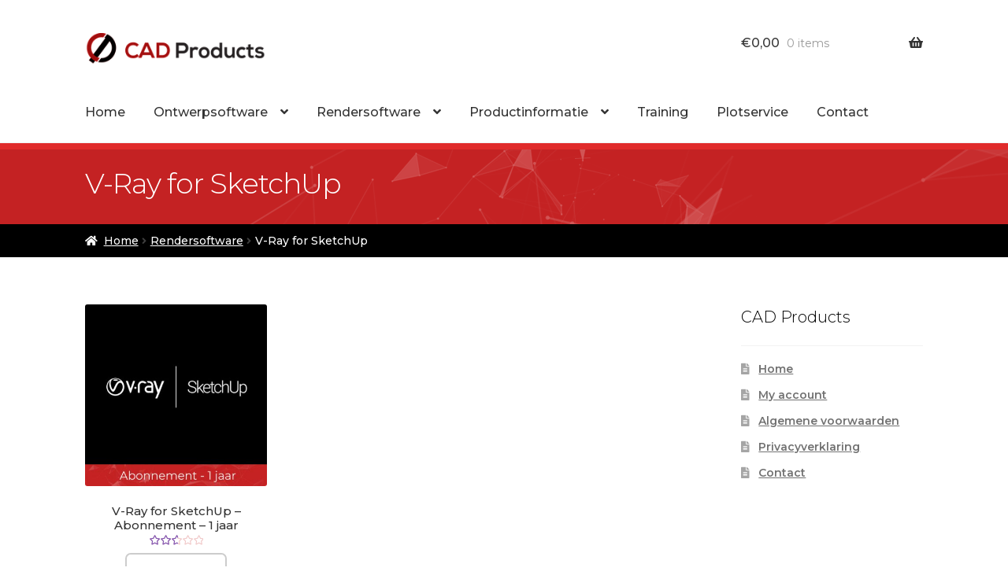

--- FILE ---
content_type: text/css
request_url: https://www.cadproducts.nl/wp-content/themes/storefront-child/style.css?ver=1.0.0
body_size: 2640
content:
/*
Theme Name:   	Storefront Child Theme
Theme URI:    	https://github.com/stuartduff/storefront-child-theme
Author:       	Stuart Duff
Author URI:     http://stuartduff.com
Template:     	storefront
Description:  	This is a blank child theme for WooThemes StoreFront theme
Version:      	1.0.0
License:      	GNU General Public License v2 or later
License URI:  	http://www.gnu.org/licenses/gpl-2.0.html
Text Domain:  	storefront
Tags:         	black, white, light, two-columns, left-sidebar, right-sidebar, responsive-layout, custom-background, custom-colors, custom-header, custom-menu, featured-images, full-width-template, threaded-comments, accessibility-ready
This theme, like WordPress, is licensed under the GPL.
Use it to make something cool, have fun, and share what you've learned with others.
Storefront is based on Underscores http://underscores.me/, (C) 2012-2014 Automattic, Inc.
Resetting and rebuilding styles have been helped along thanks to the fine work of
Eric Meyer http://meyerweb.com/eric/tools/css/reset/index.html
along with Nicolas Gallagher and Jonathan Neal http://necolas.github.com/normalize.css/
FontAwesome License: SIL Open Font License - http://scripts.sil.org/OFL
Images License: GNU General Public License v2 or later
*/
/*
 * Add your own custom css below this text.
 */
 
html{
	-ms-text-size-adjust: 100%;
	-webkit-text-size-adjust: 100%;
	overflow-x: hidden;
	-moz-osx-font-smoothing: grayscale; /* FF fix */
	-webkit-font-smoothing: antialiased; /* FF fix */
	font-smoothing: antialiased; /* FF fix */
	/*font-weight: 400; /* FF fix */
}

body{
	font-family: 'Montserrat', sans-serif;
	font-weight: 500;
	color:#000;
}

a{
	color:#c42223;
}

.button-db, .added_to_cart, .button, button, input[type=button], input[type=reset], input[type=submit]{
	display:inline-block;
	line-height:43px;
	padding:0 19px;
	border:solid 2px #ccc;
	text-transform: uppercase;
	color:#fff;
	border-radius: 7px;
	transition: all 0.2s linear;
	background:none;
	color:#000;
	letter-spacing: .05em;
}

	.button-db:hover, .added_to_cart:hover, .button:hover, button:hover, input[type=button]:hover, input[type=reset]:hover, input[type=submit]:hover{
		color:#c42223;
		background:none;
	}
	
	.button-db.red, button.alt, input[type="button"].alt, input[type="reset"].alt, input[type="submit"].alt, .button.alt, .added_to_cart.alt, .widget-area .widget a.button.alt, .added_to_cart, .widget a.button.checkout{
		border:solid 2px #df2b2b;
		background:rgba(223,43,43,1);
		color:#fff;
	}
	
		.button-db.red:hover, button.alt:hover, input[type="button"].alt:hover, input[type="reset"].alt:hover, input[type="submit"].alt:hover, .button.alt:hover, .added_to_cart.alt:hover, .widget-area .widget a.button.alt:hover, .added_to_cart:hover, .widget a.button.checkout:hover{
			background:rgba(223,43,43,0);
			border:solid 2px #ccc;
			color:#c42223;
		}
		
.clear{
	clear:both;
}

.site-header-cart .widget_shopping_cart a.button{
	font-size:10px;
	letter-spacing: normal;
}

.wc-proceed-to-checkout .button.checkout-button{
	font-size:1em;
}

/*-- HEADER --*/

.redbar{
	padding:30px 0;
	background:url(images/redbar.png) no-repeat top center;
	color:#fff;
}

	.redbar h1{
		color:#fff;
		font-size:36px;
		margin-bottom:0px;
	}

.breadcrumbs-bar{
	margin-bottom:60px;
	background:#000;
	color:#fff;
	height:42px;
	line-height: 42px;
}

	.storefront-breadcrumb{
		margin:0px;
		padding:0px;
	}

	.storefront-breadcrumb .woocommerce-breadcrumb a, .storefront-breadcrumb a.woocommerce-review-link, .storefront-breadcrumb .product_meta a, .breadcrumb-separator{
		color:#fff;
		transition: all 0.2s linear;
	}
	
		.woocommerce-breadcrumb a:hover, a.woocommerce-review-link:hover, .product_meta a:hover{
			color:#c42223;
		}
		
	.main-navigation ul.menu ul a:hover, .main-navigation ul.menu ul li.focus, .main-navigation ul.menu ul li:hover>a, .main-navigation ul.nav-menu ul a:hover, .main-navigation ul.nav-menu ul li.focus, .main-navigation ul.nav-menu ul li:hover>a{
		color:#fff;
		background:#c42223;
	}
	
	.main-navigation ul li a:hover, .main-navigation ul li:hover > a, .site-title a:hover, a.cart-contents:hover, .site-header-cart .widget_shopping_cart a:hover, .site-header-cart:hover > li > a, .site-header ul.menu li.current-menu-item > a{
		color:#c42223;
	}

/*-- HOME --*/

.home-bar{
	height: 1082px;
	background:url(images/home-slider.jpg) no-repeat top center;
}

	.home-content-top{
		color:#fff;
		width:530px;
		margin-top:115px;
		height:505px;
	}
	
		.home-content-top h1{
			color:#fff;
			text-transform: uppercase;
			font-size:46px;
		}
		
		.home-content-top-subtitle{
			font-size:20px;
		}
		
		.home-content-top-buttons{
			margin-top:15px;
		}
		
			.home-content-top-buttons .red{
				margin-right:20px;
			}
			
				.home-content-top-buttons .button-db{
					color:#fff;
				}
				
					.home-content-top-buttons .button-db:hover{
						color:#c42223;
					}
			
	.home-content-bottom{
		width:530px;
		color:#fff;
		margin-top:55px;
		font-size:15px;
	}
	
		.home-content-bottom h2{
			color:#fff;
			font-size:30px;
		}
		
.home-usps{
	padding-bottom:60px;
	border-bottom:solid 2px #eee;
	margin-bottom:60px;
}

	.home-usp{
		width:25%;
		float:left;
		font-size:18px;
		height:38px;
		font-weight: 600;
		line-height:38px;
	}
	
		.home-usp i{
			float:left;
			font-size:33px;
			margin-right:10px;
			color:#c42223;
		}
	
		.home-usp span{
			font-size:10px;
			line-height:10px;
		}
	
		.home-usp.autocad{
			background:url(images/usp-autocad.png) no-repeat top left;
		}
		
		.home-usp.sketchup{
			background:url(images/usp-sketchup.png) no-repeat top left;
		}
		
		.home-usp.revit{
			background:url(images/usp-revit.png) no-repeat top left;
		}
		
		.home-usp.inventor{
			background:url(images/usp-inventor.png) no-repeat top left;
		}
		
		.home-usp.fusion{
			background:url(images/usp-fusion.png) no-repeat top left;
		}
		
/*-- WOOCOMMERCE --*/		

.onsale{
	display:none;
}

ul.products li.product .woocommerce-loop-product__title, ul.products li.product h2, ul.products li.product h3{
	font-size:15px;
	width:80%;
	margin:0 auto;
	font-weight: 500;
	height: 36px;
}

.woocommerce-ordering, .woocommerce-result-count, .woocommerce-products-header, .storefront-sorting{
	display:none;
}

.site-header-cart .cart-contents{
	padding-top:0px;
}

.woocommerce-active .site-header .main-navigation{
	width:100%;
}

.woocommerce-info, .woocommerce-noreviews, p.no-comments{
	background:#f0f0f0;
	color:#000;
}

.woocommerce-error, .woocommerce-info, .woocommerce-message, .woocommerce-noreviews, p.no-comments{
	border-color:#c42223; 
}
ul.products li.product.product-category img{
	margin-bottom:0px;
}

li.product-category{
	border:solid 1px #e1e1e1;
}

	ul.products li.product.product-category img{
		border-bottom:solid 1px #e1e1e1;
	}
	
.cat-title-block{
	background:#f7f7f7;
	padding:20px 0;
}

	.woocommerce-loop-category__title{
		color:#000;
		font-weight: bold;
	}

	.cat-title-block span{
		display:inline-block;
		background:#fff;
		color:#000;
		border:solid 2px #eee;
		text-transform: uppercase;
		border-radius: 6px;
		transition: all 0.2s linear;
		padding:0 20px;
		line-height: 37px;
		margin-top:15px;
		font-weight: 500;
		cursor: pointer;
	}
	
	.cat-title-block h2{
		transition: all 0.2s linear;
	}
	
		li.product-category:hover .cat-title-block h2{
			color:#c42223;
		}

/*-- PRODUCT BLOCK --*/

.product-block{
	float:right;
	width:300px;
	margin-left:25px;
	margin-bottom:25px;
}

	.product-buttons{
		padding-top:15px;
	}
	
		.product-buttons .button-db{
			width:100%;
			margin-bottom:15px;
			text-align: center;
		}
		
/*-- CONTACT --*/
.contact-left, .contact-right{
	width:48%;
	float:left;
}

	.contact-left{
		margin-right:4%;
	}

	.contact-right span{
		display:inline-block;
		width:70px;
	}
	
.wpcf7 label{
	margin-bottom:11px;
	display:inline-block;
}

.wpcf7-not-valid{
	border:solid 1px #f00!important;
}


/*-- FOOTER --*/

.mobile{
	display:none;
}

.site-footer{
	position: relative;
}

	.to-top{
		font-size:40px;
		position: absolute;
		right:30px;
		bottom:50px;
		color:#fff;
		border:solid 4px #f00;
		line-height:40%;
		border-radius: 100%;
		cursor: pointer;
	}

.footer-blackbar{
	background:#000;
	color:#fff;
	border-top:solid 16px #c42223;
	padding:55px;
	line-height: 20px;
}

	.footer-blackbar span{
		display:inline-block;
		float:right;
	}

.site-footer{
	padding-bottom:218px;
	background:url(images/footer-bg.jpg) no-repeat bottom center #f0f0f0;
	padding-top:58px;
}

.site-footer a:not(.button){
	transition: all 0.2s linear;
}

.site-footer a:not(.button):hover{
	color:#c42223;
}

@media (max-width: 1024px){
	.home-bar{
		background:url(images/home-slider-clean.jpg) no-repeat top center;
	}
	
	.home-content-bottom{
		width:100%;
		margin-top:100px;
	}
}


@media (max-width: 900px){
	.home-usp{
		width:33.333%;
		margin-bottom:10px;
	}
}


@media (min-width: 768px){
	.main-navigation ul.menu ul li a, .main-navigation ul.nav-menu ul li a{
		padding:.875em 1.11575em;
	}
	
	.footer-widgets{
		padding-top:0px;
	}
	
	
}

@media (max-width: 768px){
	.home-usp{
		width:50%;
		margin-bottom:10px;
	}
	
	.mobile{
		display:block;
	}
	
	.col-full{
		position: relative;
	}
	
	.home-content-bottom{
		position: absolute;
		top:430px;
		left:0px;
	}
	
	.contact-left, .contact-right{
		width:100%;
		margin-left:0px;
	}
}

@media (max-width: 600px){
	.home-content-top{
		width:100%;
	}
	
	.home-content-top h1{
		font-size:36px;
		font-weight: normal;
	}
	
	.home-content-top-buttons a{
		margin-bottom:15px;
	}
	
	.home-content-bottom h2{
		font-size:24px;
	}
}


@media (max-width: 500px){
	.home-usp{
		width:100%;
		margin-bottom:10px;
	}
}


















































































	